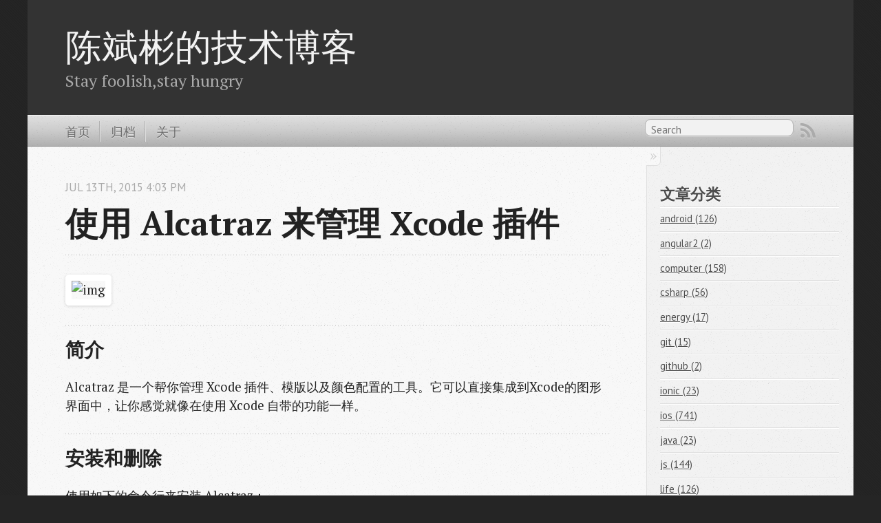

--- FILE ---
content_type: text/html; charset=utf-8
request_url: https://cnbin.github.io/blog/2015/07/13/shi-yong-alcatraz-lai-guan-li-xcode-cha-jian/
body_size: 3559
content:

<!DOCTYPE html>
<!--[if IEMobile 7 ]><html class="no-js iem7"><![endif]-->
<!--[if lt IE 9]><html class="no-js lte-ie8"><![endif]-->
<!--[if (gt IE 8)|(gt IEMobile 7)|!(IEMobile)|!(IE)]><!--><html class="no-js" lang="en"><!--<![endif]-->
<head>
  <meta charset="utf-8">
  <title>使用 Alcatraz 来管理 Xcode 插件 - 陈斌彬的技术博客</title>
  <meta name="author" content="陈斌彬">

  
  <meta name="description" content="简介 Alcatraz 是一个帮你管理 Xcode 插件、模版以及颜色配置的工具。它可以直接集成到Xcode的图形界面中，让你感觉就像在使用 Xcode 自带的功能一样。 安装和删除 使用如下的命令行来安装 Alcatraz： mkdir -p ~/Library/Application\ &hellip;">
  <meta name="keywords" content="alcatraz">

  <!-- http://t.co/dKP3o1e -->
  <meta name="HandheldFriendly" content="True">
  <meta name="MobileOptimized" content="320">
  <meta name="viewport" content="width=device-width, initial-scale=1">

  
  <link rel="canonical" href="http://cnbin.github.io/blog/2015/07/13/shi-yong-alcatraz-lai-guan-li-xcode-cha-jian/">
  <link href="/favicon.png" rel="icon">
  <link href="/stylesheets/screen.css" media="screen, projection" rel="stylesheet" type="text/css">
  <link href="/atom.xml" rel="alternate" title="陈斌彬的技术博客" type="application/atom+xml">
  <script src="/javascripts/modernizr-2.0.js"></script>
  <script src="//libs.baidu.com/jquery/1.7.2/jquery.min.js"></script>
  <script>!window.jQuery && document.write(unescape('%3Cscript src="/javascripts/libs/jquery.min.js"%3E%3C/script%3E'))</script>
  <script src="/javascripts/octopress.js" type="text/javascript"></script>
  <!--Fonts from Google"s Web font directory at http://google.com/webfonts -->
<link href="//fonts.googleapis.com/css?family=PT+Serif:regular,italic,bold,bolditalic" rel="stylesheet" type="text/css">
<link href="//fonts.googleapis.com/css?family=PT+Sans:regular,italic,bold,bolditalic" rel="stylesheet" type="text/css">

  

</head>

<body   >
  <header role="banner"><hgroup>
  <h1><a href="/">陈斌彬的技术博客</a></h1>
  
    <h2>Stay foolish,stay hungry</h2>
  
</hgroup>

</header>
  <nav role="navigation"><ul class="subscription" data-subscription="rss">
  <li><a href="/atom.xml" rel="subscribe-rss" title="subscribe via RSS">RSS</a></li>
  
</ul>
  
<form action="https://www.google.com/search" method="get">
  <fieldset role="search">
    <input type="hidden" name="sitesearch" value="cnbin.github.io">
    <input class="search" type="text" name="q" results="0" placeholder="Search"/>
  </fieldset>
</form>
  
<ul class="main-navigation"> 
  <li><a href="/">首页</a></li> 
  <li><a href="/blog/archives">归档</a></li> 
  <li><a href="/about">关于</a></li> 
</ul>
</nav>
  <div id="main">
    <div id="content">
      <div>
<article class="hentry" role="article">
  
  <header>
    
      <h1 class="entry-title">使用 Alcatraz 来管理 Xcode 插件</h1>
    
    
      <p class="meta">
        




<time class='entry-date' datetime='2015-07-13T16:03:53+08:00'><span class='date'><span class='date-month'>Jul</span> <span class='date-day'>13</span><span class='date-suffix'>th</span>, <span class='date-year'>2015</span></span> <span class='time'>4:03 pm</span></time>
        
      </p>
    
  </header>


<div class="entry-content"><p><img src="http://ww3.sinaimg.cn/mw690/78f9859egw1etwmsa4i5ij209b09k3yu.jpg" alt="img" /></p>

<!--More-->


<h2>简介</h2>

<p>Alcatraz 是一个帮你管理 Xcode 插件、模版以及颜色配置的工具。它可以直接集成到Xcode的图形界面中，让你感觉就像在使用 Xcode 自带的功能一样。</p>

<h2>安装和删除</h2>

<p>使用如下的命令行来安装 Alcatraz：</p>

<pre><code>mkdir -p ~/Library/Application\ Support/Developer/Shared/Xcode/Plug-ins;
curl -L http://git.io/lOQWeA | tar xvz -C ~/Library/Application\ Support/Developer/Shared/Xcode/Plug-ins
</code></pre>

<p>如果你不想使用 Alcatraz 了，可以使用如下命令来删除：</p>

<pre><code>rm -rf ~/Library/Application\ Support/Developer/Shared/Xcode/Plug-ins/Alcatraz.xcplugin
rm -rf ~/Library/Application\ Support/Alcatraz
</code></pre>

<h2>使用</h2>

<p>安装成功后重启 Xcode，就可以在 Xcode 的顶部菜单中找到 Alcatraz，如下所示：</p>

<p><img src="http://ww4.sinaimg.cn/mw690/78f9859egw1etwmu7fgvij20l30bpmzi.jpg" alt="img" /></p>

<p>点击“Package Manager”，即可启动插件列表页面，如下所示：</p>

<p><img src="http://ww1.sinaimg.cn/mw690/78f9859egw1etwmu7wxhqj20h80g175z.jpg" alt="img" /></p>

<p>之后你可以在右上角搜索插件，对于想安装的插件，点击其左边的图标，即可下载安装，如下所示，我正在安装 <code>KImageNamed</code> 插件：</p>

<p><img src="http://ww1.sinaimg.cn/mw690/78f9859egw1etwmw99s9nj20dw0a3my4.jpg" alt="img" /></p>

<p>安装完成后，再次点击插件左边的图标，可以将该插件删除。</p>

<h3>插件路径</h3>

<p>Xcode所有的插件都安装在目录 <code>~/Library/Application Support/Developer/Shared/Xcode/Plug-ins/</code> 下，你也可以手工切换到这个目录来删除插件。</p>

<h3>关于Xcode的插件机制</h3>

<p>Alcatraz 当前只支持 OSX 10.9 and Xcode 5。不要抱怨了，这其实主要是因为苹果并没有开放插件机制，每次升级 Alcatraz 都都要重新适配。如果你看 Alcatraz的 Commit Log，你就会发现，Alcatraz 花了几个月时间，才适配到 Xcode 5，这对于插件开发者来说，是比较难受的。</p>

<p>所以作为一款开源并且免费的插件，只支持最新版的 Xcode 可以让开源作者节省大量精力。我也希望苹果能早日开放 Xcode 的插件机制标准，方便广大的插件开发者构建强大的第三方增强工具。</p>

<h2>Resource Reference</h2>

<ul>
<li><a href="http://www.oschina.net/p/ESJsonFormat-Xcode">http://www.oschina.net/p/ESJsonFormat-Xcode</a></li>
</ul>

</div>


  <footer>
    <p class="meta">
      
  

<span class="byline author vcard">Posted by <span class="fn">陈斌彬</span></span>

      




<time class='entry-date' datetime='2015-07-13T16:03:53+08:00'><span class='date'><span class='date-month'>Jul</span> <span class='date-day'>13</span><span class='date-suffix'>th</span>, <span class='date-year'>2015</span></span> <span class='time'>4:03 pm</span></time>
      

<span class="categories">
  
    <a class='category' href='/blog/categories/ios/'>ios</a>
  
</span>


    </p>
    
      <div class="sharing">
  
  
  
</div>

    
    <p class="meta">
      
        <a class="basic-alignment left" href="/blog/2015/07/13/xcode-bian-yi-chu-xian-de-cuo-wu-jie-jue/" title="Previous Post: Xcode 编译出现的错误解决">&laquo; Xcode 编译出现的错误解决</a>
      
      
        <a class="basic-alignment right" href="/blog/2015/07/14/40-best-free-bootstrap-html-website-templates/" title="Next Post: 40 Best Free Bootstrap HTML Website Templates">40 Best Free Bootstrap HTML Website Templates &raquo;</a>
      
    </p>
  </footer>
</article>

</div>

<aside class="sidebar">
  
    <section> 
  <h1>文章分类</h1> 
  <ul id="categories"> 
    <li class='category'><a href='/blog/categories/android/'>android (126)</a></li>
<li class='category'><a href='/blog/categories/angular2/'>angular2 (2)</a></li>
<li class='category'><a href='/blog/categories/computer/'>computer (158)</a></li>
<li class='category'><a href='/blog/categories/csharp/'>csharp (56)</a></li>
<li class='category'><a href='/blog/categories/energy/'>energy (17)</a></li>
<li class='category'><a href='/blog/categories/git/'>git (15)</a></li>
<li class='category'><a href='/blog/categories/github/'>github (2)</a></li>
<li class='category'><a href='/blog/categories/ionic/'>ionic (23)</a></li>
<li class='category'><a href='/blog/categories/ios/'>ios (741)</a></li>
<li class='category'><a href='/blog/categories/java/'>java (23)</a></li>
<li class='category'><a href='/blog/categories/js/'>js (144)</a></li>
<li class='category'><a href='/blog/categories/life/'>life (126)</a></li>
<li class='category'><a href='/blog/categories/linux/'>linux (63)</a></li>
<li class='category'><a href='/blog/categories/mac/'>mac (71)</a></li>
<li class='category'><a href='/blog/categories/net/'>net (417)</a></li>
<li class='category'><a href='/blog/categories/network/'>network (2)</a></li>
<li class='category'><a href='/blog/categories/objective-c/'>objective-c (78)</a></li>
<li class='category'><a href='/blog/categories/octopress/'>octopress (4)</a></li>
<li class='category'><a href='/blog/categories/php/'>php (24)</a></li>
<li class='category'><a href='/blog/categories/python/'>python (5)</a></li>
<li class='category'><a href='/blog/categories/react/'>react (5)</a></li>
<li class='category'><a href='/blog/categories/ruby/'>ruby (23)</a></li>
<li class='category'><a href='/blog/categories/sql/'>sql (8)</a></li>
<li class='category'><a href='/blog/categories/swift/'>swift (40)</a></li>
<li class='category'><a href='/blog/categories/typescript/'>typescript (1)</a></li>
<li class='category'><a href='/blog/categories/video/'>video (1)</a></li>
<li class='category'><a href='/blog/categories/vue/'>vue (2)</a></li>
<li class='category'><a href='/blog/categories/web/'>web (185)</a></li>
  
    </ul> 
</section><section>
  <h1>Recent Posts</h1>
  <ul id="recent_posts">
    
      <li class="post">
        <a href="/blog/2017/04/11/jszhong-de-bi-bao/">Js中的闭包</a>
      </li>
    
      <li class="post">
        <a href="/blog/2016/08/30/iosruo-wang-ce-shi-gong-ju-network-link-conditione/">IOS弱网测试工具 Network Link Conditione</a>
      </li>
    
      <li class="post">
        <a href="/blog/2016/08/30/guan-yu-angular2de-xie-zi-liao-chi-xu-geng-xin-zhong-/">关于Angular2的一些资料（持续更新中）</a>
      </li>
    
      <li class="post">
        <a href="/blog/2016/08/30/angular2-yin-xiang/">Angular2 印象</a>
      </li>
    
      <li class="post">
        <a href="/blog/2016/08/30/ionic-2-10fen-zhong-hello-wordjiao-cheng/">Ionic 2 - 10分钟Hello Word教程</a>
      </li>
    
  </ul>
</section>





  
</aside>


    </div>
  </div>
  <footer role="contentinfo"><p>
  Copyright &copy; 2017 - 陈斌彬 -
  <span class="credit">Powered by <a href="http://octopress.org">Octopress</a></span>
</p>

</footer>
  











</body>
</html>
